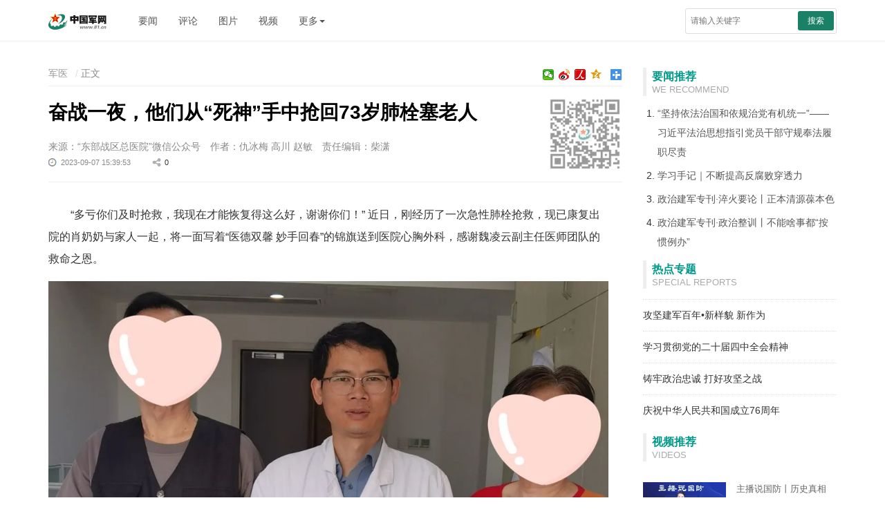

--- FILE ---
content_type: text/html; charset=utf-8
request_url: http://www.81.cn/jy_208587/16250514.html
body_size: 10019
content:
<!DOCTYPE html>
<html>
  <head>
    <meta http-equiv="Content-Type" content="text/html; charset=UTF-8" />
    <!-- 设置根目录路径 -->
    <meta id="domain" content="http://www.81.cn/material/">
    <!-- 设置当前文件的路径 -->
    <meta id="kjuapath" content="http://www.81.cn/template/tenant207/t288/js/kjua.js">
    <meta http-equiv="X-UA-Compatible" content="IE=edge" />
    <meta name="viewport" content="width=device-width, initial-scale=1, maximum-scale=1, user-scalable=no"/>
    <!-- Set render engine for 360 browser -->
    <meta name="renderer" content="webkit" />
    <!-- No Baidu Siteapp-->
    <meta http-equiv="Cache-Control" content="no-siteapp" />
    
    <!-- Add to homescreen for Chrome on Android -->
    <meta name="mobile-web-app-capable" content="yes" />
    <!-- Add to homescreen for Safari on iOS -->
    <meta name="apple-mobile-web-app-capable" content="yes" />
    <meta name="apple-mobile-web-app-status-bar-style" content="black" />
    <!-- Add title for apple-mobile-web-app-title -->
    <meta name="apple-mobile-web-app-title"  content="奋战一夜，他们从“死神”手中抢回73岁肺栓塞老人"/>
    <meta name="description" content=""/>
    
    <!-- Tile icon for Win8 (180x180 + tile color) -->
    <!-- <meta name="msapplication-TileImage" content="material/favicon.png" /> -->
    <meta name="msapplication-TileColor" content="#FFFFFF" />
    <!-- Add Page Title -->
    <title>奋战一夜，他们从“死神”手中抢回73岁肺栓塞老人 - 中国军网</title>
    <!-- Add description and keyword-->

    <link  rel="stylesheet" href='http://www.81.cn/template/tenant207/t288/css/style-3.0.css' />
    
    <!-- 统计详情 start-->
    <meta name="filetype" content="0" />
    <meta name="publishedtype" content="1" />
    <meta name="pagetype" content="1" />
    <meta name="catalogs" content="cbf-208587" id="node-id-path"/>
    <meta name="contentid" content="cbf-16250514" />
    <meta name="publishdate" content="2023-09-07"/>
    <meta name="author" content="柴潇" />
    <meta name="editor" content="柴潇"/>
    <meta name="reporter" content="仇冰梅 高川 赵敏"/>
    <!-- 统计详情 start-->


    <link rel="stylesheet" href='http://www.81.cn/material/static/api/css/share_style1_16.css'/>
    <!-- 公共头部引入 -->
    <meta name="domain" content="http://www.81.cn">
<link rel="icon" type="image/png" href='http://www.81.cn/favicon.ico'>
<script>
  // 判断shi是否是IE以下，是出现提示弹窗  对象不支持“prepend”属性或方法
  var temp = window.navigator.userAgent.toUpperCase()
  var charHead = temp.indexOf('MSIE')
  var charLast = temp.indexOf(';', charHead)
  var ieVersion = temp.substring(charHead, charLast)
  ieVersion = ieVersion.split(' ')[1]
  if (ieVersion < 11) {
    window.location.href = 'http://www.81.cn/ysym/Ibbgdtsy/index.html'
  }
</script>
<style>
  @font-face {
  font-family: 'icomoon';
  src: url('http://www.81.cn/material/fonts/icomoon.eot?v3lc3l');
  src: url('http://www.81.cn/material/fonts/icomoon.eot?v3lc3l#iefix') format('embedded-opentype'),
    url('http://www.81.cn/material/fonts/icomoon.woff?v3lc3l') format('woff'),
    url('http://www.81.cn/material/fonts/icomoon.svg?v3lc3l#icomoon') format('svg');
  font-weight: normal;
  font-style: normal;
}
</style>
<!--[if lt IE 9]>
<script src='http://www.81.cn/material/js/respond.min.js'></script>
<script src='http://www.81.cn/material/js/es5-sham.min.js'></script>
<script src='http://www.81.cn/material/js/es5-shim.min.js'></script>
<![endif]-->


<!-- make template id  504 name 公共头部引入 -->
<!-- make time 2026-01-15 16:43:49 -->
<!-- make template id  504 name 公共头部引入 -->

  </head>
  <body>
    <div style="display:none"><img src="http://tv.81.cn/material/img/share.jpg" class="logo"/></div>
    <!-- 头部 -->
    <div class="top-line">
  <div class="container">
    <a
      href="http://www.81.cn"
      class="jw-logo float-left"
    >
      <img
        src="http://www.81.cn/template/tenant207/t306/img/logo.png"
        alt=""
      />
    </a>
    <ul class="nav navbar-nav hidden-xs hidden-sm float-left nav-list">
      <li><a href="http://www.81.cn/yw_208727/index.html">要闻</a></li>
      <li><a href="http://www.81.cn/pl_208541/index.html">评论</a></li>
      <li><a href="http://www.81.cn/tp_207717/index.html">图片</a></li>
      <li>
        <a href="http://tv.81.cn">视频</a>
      </li>
      <li class="dropdown" role="presentation">
          <a class="dropdown-toggle" data-toggle="dropdown" href="javascript:;" role="button">
            更多<span class="caret"></span>
          </a>
        <ul class="dropdown-menu" role="menu">
          <li>
            <a href="http://www.81.cn/tz/index.html" target="_blank"
              >特战</a
            >
          </li>
          <li>
            <a href="http://www.81.cn/nb_208573/index.html" target="_blank"
              >女兵</a
            >
          </li>
          <li>
            <a href="http://www.81.cn/wj_208604/index.html" target="_blank"
              >外军</a
            >
          </li>
          <li>
            <a href="http://www.81.cn/wh_208575/index.html" target="_blank"
              >维和</a
            >
          </li>
          <li>
            <a href="http://www.81.cn/bq_208581/index.html" target="_blank"
              >兵器</a
            >
          </li>
          <li>
            <a href="http://www.81.cn/kt/index.html" target="_blank"
              >空天</a
            >
          </li>
          <li>
            <a href="http://www.81.cn/jl_208606/index.html" target="_blank"
              >军粮</a
            >
          </li>
          <li>
            <a href="http://www.81.cn/wh_208594/index.html" target="_blank"
              >文化</a
            >
          </li>
        </ul>
      </li>
    </ul>

    <form
      action="http://www.81.cn/ysym/ssjgy/index.html"
      class="pull-right hidden-xs float-right jw-search"
      autocomplete="off"
    >
      <input
        type="text"
        name="keyword"
        id="keyword"
        placeholder="请输入关键字"
        required=""
        class="input-sx"
      />
      <input type="hidden" name="indexsearch" value="1" />
      <input type="hidden" name="searchfield" value="TITLE" />
      <button type="submit" class="btn btn-success btn-custom btn-sm">
        搜索
      </button>
    </form>
    <div class="float-right hidden-xs-up">
      <button class="hidden button showSideMenu sideMenuToggle" type="button">
        <span class="sr-only">显示与隐藏侧边栏</span>
      </button>
      <a
        href="http://www.81.cn/ysym/ssjgy/index.html"
        class="button search-btn"
        ><span class="sr-only">搜索</span></a
      >
      <a
        id="topJFJB"
        href="http://www.81.cn/szb_223187/szblb/index.html"
        class="button jfjb-btn"
        ><img
          src="http://www.81.cn/template/tenant207/t306/img/jfjb.png"
          width="56"
          alt="解放军报"
      /></a>
    
    </div>
  </div>
</div>

<!-- make template id  306 name 响应式列表页-头部 -->
<!-- make time 2025-12-23 08:30:42 -->
<!-- make template id  306 name 响应式列表页-头部 -->


    <div class="container m-t">
      <div class="row m-t">
        <!-- 右侧 id=300 classify_id=219865 -->
        <div class="sidebar hidden-xs hidden-sm">
  <h3>
    <span class="title">要闻推荐</span>
    <span class="sub_title">We Recommend</span>
  </h3>
  <ol class="list-ol">
            <li>
      <a href="http://www.81.cn/yw_208727/16437997.html" target="_blank" rel="noopener noreferrer" >“坚持依法治国和依规治党有机统一”——习近平法治思想指引党员干部守规奉法履职尽责</a>
    </li>
                <li>
      <a href="http://www.81.cn/yw_208727/16437996.html" target="_blank" rel="noopener noreferrer" >学习手记｜不断提高反腐败穿透力</a>
    </li>
                <li>
      <a href="http://www.81.cn/yw_208727/16438066.html" target="_blank" rel="noopener noreferrer" >政治建军专刊·淬火要论丨正本清源葆本色</a>
    </li>
                <li>
      <a href="http://www.81.cn/yw_208727/16438070.html" target="_blank" rel="noopener noreferrer" >政治建军专刊·政治整训丨不能啥事都“按惯例办”</a>
    </li>
          </ol>
  <hr />
  <h3>
    <span class="title">热点专题</span>
    <span class="sub_title">Special Reports</span>
  </h3>
  <ul class="list-unstyled list-special list_topic_toggle m-t">
        <li class="0">
      <a href="http://www.81.cn/zt/2026nzt/gjjjbnxymxzw/index.html" target="_blank" rel="noopener noreferrer">
        <img src="/zt/rdzt_196978/_attachment/2026/01/08/16436335_be6e9c238765f2b529899fc4a4ed71e3.jpg" border="0" />
        <span>攻坚建军百年•新样貌 新作为</span>
      </a>
    </li>
        <li class="1">
      <a href="http://www.81.cn/zt/2025nzt/xxgcddesjszqhjs_251786/index.html" target="_blank" rel="noopener noreferrer">
        <img src="/zt/rdzt_196978/_attachment/2025/10/27/16416344_ed385e039eab77bf594db85b3cb1ed1d.png" border="0" />
        <span> 学习贯彻党的二十届四中全会精神</span>
      </a>
    </li>
        <li class="2">
      <a href="http://www.81.cn/zt/2025nzt/zlzzzcdhgjzz/index.html" target="_blank" rel="noopener noreferrer">
        <img src="/zt/rdzt_196978/_attachment/2025/10/29/16418426_5c48746e7b29a8f21a990b09c1e61229.png" border="0" />
        <span>铸牢政治忠诚 打好攻坚之战</span>
      </a>
    </li>
        <li class="3">
      <a href="http://www.81.cn/zt/2025nzt/qzzhrmghgcl76zn/index.html" target="_blank" rel="noopener noreferrer">
        <img src="/zt/rdzt_196978/_attachment/2025/09/30/16413144_a4235acb10390b20ed6982a2338e351c.png" border="0" />
        <span>庆祝中华人民共和国成立76周年</span>
      </a>
    </li>
      </ul>
  <hr />
  <h3>
    <span class="title">视频推荐</span>
    <span class="sub_title">Videos</span>
  </h3>
  <ul class="list-unstyled list-pic">
        <li>
      <a href="http://www.81.cn/byds_206407/byds_206410/16436602.html" target="_blank" rel="noopener noreferrer">
        <img src="/byds_206407/byds_206410/_attachment/2026/01/09/16436602_89f00f513ea61596ecc5874dd7cd749e.jpg" border="0" />
        <span>主播说国防丨历史真相绝不能因亲历者凋零而模糊</span>
      </a>
    </li>
        <li>
      <a href="http://www.81.cn/byds_206407/byds_206410/16434806.html" target="_blank" rel="noopener noreferrer">
        <img src="/byds_206407/byds_206410/_attachment/2025/12/31/16434806_8dd180ddbc3a54b5d71b85e1da7db197.jpg" border="0" />
        <span>温度与担当丨2025国防部发布集锦</span>
      </a>
    </li>
        <li>
      <a href="http://www.81.cn/byds_206407/byds_206410/16433647.html" target="_blank" rel="noopener noreferrer">
        <img src="/byds_206407/byds_206410/_attachment/2025/12/31/16433647_f996fdc562dcc39fcf6e9d62dcc8a22f.jpg" border="0" />
        <span>我与军报</span>
      </a>
    </li>
        <li>
      <a href="http://www.81.cn/byds_206407/byds_206410/16428160.html" target="_blank" rel="noopener noreferrer">
        <img src="/byds_206407/byds_206410/_attachment/2025/12/19/16428160_6f3bb4c059856909b00ad1d8c8a60a8c.jpg" border="0" />
        <span>火箭军某旅发射二营：把思想政治工作做到发射架下</span>
      </a>
    </li>
      </ul>
  <hr />

  <h3>
    <span class="title">军事酷图</span>
    <span class="sub_title">Photos</span>
  </h3>
  <ul class="list-unstyled list-pic">
        <li>
      <a href="http://www.81.cn/lmyybl/jskt_208724/16436139.html" target="_blank" rel="noopener noreferrer">
        <img src="/lmyybl/jskt_208724/_attachment/2026/01/06/16436139_b7cb78b08d68e6442c04157cdeca187f.jpg" border="0" />
        <span>武警上海总队某支队开启新年度军事训练</span>
      </a>
    </li>
        <li>
      <a href="http://www.81.cn/lmyybl/jskt_208724/16424171.html" target="_blank" rel="noopener noreferrer">
        <img src="/lmyybl/jskt_208724/_attachment/2025/11/27/16424171_173c9e1a98a5ea2bf7c41b83cbc9b477.jpg" border="0" />
        <span>大洋淬锋——海军某驱逐舰支队训练掠影</span>
      </a>
    </li>
        <li>
      <a href="http://www.81.cn/lmyybl/jskt_208724/16424173.html" target="_blank" rel="noopener noreferrer">
        <img src="/lmyybl/jskt_208724/_attachment/2025/11/18/16424173_0a4b046829087e1ec7cba3ce26513e83.png" border="0" />
        <span>福建舰航母编队首次海上实兵训练</span>
      </a>
    </li>
        <li>
      <a href="http://www.81.cn/lmyybl/jskt_208724/16424178.html" target="_blank" rel="noopener noreferrer">
        <img src="/lmyybl/jskt_208724/_attachment/2025/11/21/16424178_18d4a5190ae9b1d170ee3e7c98c0509f.jpg" border="0" />
        <span>东部战区空军某部组织跨昼夜飞行训练</span>
      </a>
    </li>
      </ul>

  <h3>
    <span class="title">军网理论</span>
  </h3>
  <ul class="list-unstyled list-pic">
        <li>
      <a href="http://www.81.cn/ll_208543/16437626.html" target="_blank" rel="noopener noreferrer">
        <img src="/ll_208543/_attachment/2024/10/21/16437626_7ba52101b955f46c90c49029118c7a00.png" border="0" />
        <span>军人修养丨拿出跃马扬鞭的勇气</span>
      </a>
    </li>
        <li>
      <a href="http://www.81.cn/ll_208543/16437625.html" target="_blank" rel="noopener noreferrer">
        <img src="/ll_208543/_attachment/2024/05/21/16437625_4ed1d6461086fa942a59fdb32d79ed75.png" border="0" />
        <span>军事论坛丨着力提升军事治理效能</span>
      </a>
    </li>
        <li>
      <a href="http://www.81.cn/ll_208543/16437624.html" target="_blank" rel="noopener noreferrer">
        <img src="/ll_208543/_attachment/2024/05/21/16437624_4ed1d6461086fa942a59fdb32d79ed75.png" border="0" />
        <span>军事论坛丨军事智能促进战斗力生成路径探析</span>
      </a>
    </li>
        <li>
      <a href="http://www.81.cn/ll_208543/16436989.html" target="_blank" rel="noopener noreferrer">
        <img src="/ll_208543/_attachment/2024/04/10/16436989_3a9317808bc16746bc50a0c1fa07276c.png" border="0" />
        <span>思想战线丨走进官兵心田 讲好强军故事 服务练兵备战</span>
      </a>
    </li>
      </ul>
</div>
<link rel="stylesheet" href="http://www.81.cn/template/tenant207/t300/styles.css">

<!-- make template id  300 name 响应式列表页-右侧侧边栏 -->
<!-- make time 2026-01-19 10:58:39 -->
<!-- make template id  300 name 响应式列表页-右侧侧边栏 -->


        <!-- 正文 -->
        <div class="content">
           <!-- 面包屑导航 -->
          <ol class="breadcrumb hidden-print">
              <a href="http://www.81.cn/jy_208587/index.html" target="_blank" >军医</a>
              正文
          </ol>
          <!-- 分享工具 -->
          <!-- <span class="bdsharebuttonbox box_fr hidden-xs bdshare-button-style1-16" id="shareUtil"  >
              <a href="#" target="_blank" class="bds_qzone" id="_qzone"  title="分享到QQ空间"></a>
              <a href="#"  target="_blank"  class="bds_tsina" id="_weibo" title="分享到新浪微博"></a>
              <a href="#"  target="_blank"  class="bds_weixin bds_custom_weixin" id="_weixin" title="分享到微信"></a>
            </span> -->
          <span class="bdsharebuttonbox box_fr hidden-xs bdshare-button-style1-16" data-bd-bind="1668156406652">
                <a href="#" class="bds_more" data-cmd="more"></a>
                <a href="#" class="bds_qzone" data-cmd="qzone" title="分享到QQ空间"></a>
				        <a href="#" class="bds_people bds_custom_people" data-cmd="people" title="分享到人民微博"></a>
                <a href="#" class="bds_tsina" data-cmd="tsina" title="分享到新浪微博"></a>
				        <a href="#" class="bds_weixin bds_custom_weixin" data-cmd="weixin" title="分享到微信"></a>
            </span>

          <hr class="m-n line" />
          <div class="article-header">
            <!--二维码-->
            <div class="qrcode visible-lg" id="qrcode">
              <div class="qrcode-content">
                <img id="qr-icon" class="hidden" src="http://www.81.cn/template/tenant207/t288/img/qricon.png"/>
              </div>
            </div>
            <!--稿件信息-->
            <!--引题-->
                        <!--标题信息-->
            <h1>奋战一夜，他们从“死神”手中抢回73岁肺栓塞老人<span class="num" id="num"></span></h1>
            <!--副标题  -->
                        <div class="info">

              <span>来源：“东部战区总医院”微信公众号</span>               <span>作者：仇冰梅 高川 赵敏</span>               <span>责任编辑：柴潇</span>               <div class="bdsharebuttonbox bdshare-button-style1-16"
                data-tag="share_1" data-bd-bind="1648472425865">
                <small>
                  <i class="time">2023-09-07 15:39:53</i>
                  <i class="share bds_count" data-cmd="count" title="累计分享0次">0</i>

              </div>
            </div>
          </div>

          <div class="article-content p-t" id="article-content">
            <div id="wxsimgbox"></div>
             <div class=" m-t-list" id="main-news-list">
                 <!--HTMLBOX-->
                  <!--文章正文-->
                    <!-- <center> -->
                                                <!-- 新闻类型 -->
                          <p tag="ueditor-text-p_display" class="ueditor-text-p_display" style="">“多亏你们及时抢救，我现在才能恢复得这么好，谢谢你们！” 近日，刚经历了一次急性肺栓抢救，现已康复出院的肖奶奶与家人一起，将一面写着“医德双馨 妙手回春”的锦旗送到医院心胸外科，感谢魏凌云副主任医师团队的救命之恩。</p><p class="ueditor-paragraph-media ueditor-paragraph-img" tag="ueditor-paragraph-media" style="text-indent: 0em; text-align: center;"><img src="/jy_208587/_attachment/2023/09/07/16250514_08307f57bb8d4b83495bae826938c014.jpg" data-id="5423913" data-mime-type="image/jpeg" data-size="137786" data-original-name="640?wx_fmt=jpeg&amp;wxfrom=13&amp;tp=wxpic" data-ext="jpg" data-time="undefined" data-save-path="image/uploadpic/20230907/08307f57bb8d4b83495bae826938c014.jpg" data-filename="08307f57bb8d4b83495bae826938c014.jpg" data-domain="https://rmt-static-publish.81.cn" data-width="1080" data-height="1271" data-describe="null"></p><p tag="ueditor-text-p_display" class="ueditor-text-p_display" style="">据了解，肖阿姨今年73岁，前不久体检时发现“肺结节”，完善相关检查后诊断为“肺癌早期”，接受胸腔镜下肺叶切除手术，手术非常成功。术后第一天下午，肖阿姨就从监护室转入普通病房，病情趋于平稳。傍晚时分，肖阿姨第一次下床活动，没走两步就出现呼吸困难，意识模糊，双下肢发软，瘫坐倒在地上。陪护的老伴大声呼救，正在病房里查房的魏凌云副主任医师与张剑锋主治医师、高川主治医师闻声赶来，立即对肖阿姨展开急救。</p><p tag="ueditor-text-p_display" class="ueditor-text-p_display" style="">经检查，肖阿姨可能并发了急性肺梗塞。医护协同马上给予低分子肝素抗凝、吸氧等抢救措施，并将其快速转移至重症监护室，给予心电监护及高流量吸氧面罩。心电监护显示肖阿姨心率快，每分钟超过120次，血压值临界休克，在面罩吸氧（8L/分）情况下血氧饱和度仅有70%（正常范围95%-98%），急查动脉血气，氧分压只有50mmHg（低于60可诊断呼吸功能衰竭），长时间缺氧状态将造成心、脑等重要脏器不可逆损伤，短时间内还可能发生猝死危及生命，需马上采取进一步的急救措施。</p><p class="ueditor-paragraph-media ueditor-paragraph-img" tag="ueditor-paragraph-media" style="text-indent: 0em; text-align: center;"><img src="/jy_208587/_attachment/2023/09/07/16250514_00d14a0a13748b322af50d96ea6626c2.png" data-id="5424107" data-mime-type="" data-size="229464" data-original-name="00d14a0a13748b322af50d96ea6626c2.png" data-ext="png" data-time="1694072568" data-save-path="image/uploadpic/20230907/00d14a0a13748b322af50d96ea6626c2.png!400x400" data-filename="00d14a0a13748b322af50d96ea6626c2.png" data-domain="https://rmt-static-publish.81.cn" data-width="644" data-height="362" data-describe="640_副本_副本.png"></p><p tag="ueditor-text-p_display" class="ueditor-text-p_display" style="">接到急会诊电话的麻醉科刘向六主治医师迅速赶到，顺利完成气管插管并调试好呼吸机给予辅助呼吸，肖阿姨的血氧饱和度慢慢恢复至90以上，并逐渐恢复意识，但生命体征仍不平稳，有明显的胸闷气促症状。急救团队紧急联系医学影像科开通绿色通道，携带转运呼吸机护送患者快速完成肺血管CTA检查，检查结果提示患者右上肺段血管水平的动脉发生了血栓。诊断明确后，急救团队即向普通外科发出急会诊请求支援，范欣鑫副主任医师迅速赶到查看病人及资料，仔细分析病情，提出肺段血管水平的栓塞一般只需加强抗凝治疗对症支持稳定住病情即可，但肺血栓往往“险在肺里、病在腿上”，建议马上行双下肢血管床边超声排查有无血栓。</p><p tag="ueditor-text-p_display" class="ueditor-text-p_display" style="">果不其然，经检查，肖阿姨右下肢肌间静脉发现多发1cm大小的血栓。此时的患者经抗凝和呼吸机辅助呼吸治疗生命体征渐渐趋于稳定，但下肢静脉血栓随时都有可能再次脱落，引发二次肺栓塞危险，必须尽快拆除这颗“定时炸弹”。家属详细了解病情后，同意给肖阿姨加装一道“保险”——下腔静脉滤器。介入治疗科医护团队开放绿色通道，并由范欣鑫副主任医师操作，成功完成下腔静脉滤器置入操作。急救团队将肖阿姨送回监护病房后，看着监护仪上基本正常的数据，大伙总算松了一口气。术后第二天，肖阿姨拔除了气管插管，并且开始下地活动，术后第四天康复出院。</p>
                                          <!-- </center> -->
                 <!--HTMLBOX-->
             </div>
            <!-- 分页dom -->
            <div class="more-page" id="displaypagenum"></div>
            <div id="loadNextPageBtn" data-CurrentPage="1" class="loadNextPageBtn" ></div>
          </div>

          <div id="ArticleRelation" class="relation">
            <div class="media">
              <div class="row">
                <div class="col-sm-2 col-xs-6 col-sm-jb hidden-xs">
                  <a href="javascript:;" class="junhao">
                    <img src="http://www.81.cn/template/tenant207/t288/img/qrcode-jh.png">
                    <span>中国军号客户端</span>
                  </a>
                </div>
                <div class="col-sm-2 col-xs-6 col-sm-jb-xs visible-xs">
                  <a href="javascript:;" class="junhao">
                      <img src="http://www.81.cn/template/tenant207/t288/img/qrcode-zgjh.jpg">
                  </a>
                </div>
                <div class="col-sm-2 col-xs-6">
                  <a href="javascript:;" class="cncm">
                    <span>中国军网微信公众号</span>
                  </a>
                </div>
                <div class="col-sm-2 col-xs-6">
                  <a href="http://www.81.cn/jwdy/jfjbkhd/index.html" class="jfjbapp">
                    <span>解放军报客户端</span>
                  </a>
                </div>

                <div class="col-sm-2 col-xs-6">
                  <a href="javascript:;" class="weibo">
                    <span>解放军报微博公众号</span>
                  </a>
                </div>
                <div class="col-sm-2 col-xs-6">
                  <a href="javascript:;" class="weichat">
                    <span>解放军报微信公众号</span>
                  </a>
                </div>
                <div class="col-sm-2 col-xs-6">
                  <a href="" class="defense-online">
                    <span>国防在线客户端</span>
                  </a>
                </div>
                <div class="col-sm-2 col-xs-6">
                  <a href="javascript:;" class="junzp">
                    <span>钧正平工作室公众号</span>
                  </a>
                </div>
              </div>
            </div>
          </div>
        </div>
        <!--/content-->
      </div>
    </div>

  <!-- 底部 -->
     <!--不使用 rmt_include_ssi path="/zjlm/xyszwdb/index.html -->
   <link rel="stylesheet" href='http://www.81.cn/template/tenant207/t735/footer.css?v=1.0.1' /> 
 <!--页脚-->
<div class="footer m-t-lg" id="pageFooter">
	<div class="container">
        <p>
            <a href="http://www.81.cn/jwdy/wfhblxxjb/index.html" target="_blank">纠错/举报</a>
            <em>|</em>
            <a target="_blank" href="http://www.81.cn/jwdy/xwxxfwxkz/index.html">互联网新闻信息服务许可证10120170013</a><br>
            <small class="hidden-xs">本网站刊登的新闻信息和专题专栏资料，均为中国军网版权所有，未经协议授权，禁止下载使用<br></small>
            <!-- <small>Copyright ©1999-2025 www.81.cn All Rights Reserved</small> -->
            <small>Copyright ©1999-<i id="copy-year"></i> www.81.cn All Rights Reserved</small>
        </p>
	</div>
</div>
<script type="text/javascript">
    var currentFullYear = (new Date()).getFullYear();
    document.getElementById('copy-year').innerHTML = currentFullYear;
</script>
<!-- make template id  735 name 图片正文-底部 -->
<!-- make time 2025-12-18 10:22:53 -->
<!-- make template id  735 name 图片正文-底部 -->

    <!--分享到-->
    <div id="share-to" class="shareto hidden-md hidden-lg">
      <h3>分享到</h3>
      <hr />
      <ul
        class="bdsharebuttonbox bdshare-button-style1-16"
        data-tag="share_2"
        data-bd-bind="1648472425865"
      >
        <li>
          <a href="#" class="share-to-sina" data-cmd="tsina">新浪微博</a
          >
        </li>
        <li>
          <a href="#" class="share-to-tqq" data-cmd="tqq">腾讯微博</a>
        </li>
        <li>
          <a href="#" class="share-to-people" data-cmd="people">人民微博</a>
        </li>
        <li>
          <a href="#" class="share-to-weixin" data-cmd="weixin">微信</a>
        </li>
        <li>
          <a href="#" class="share-to-sqq" data-cmd="sqq">QQ 好友</a>
        </li>
        <li>
          <a href="#" class="share-to-qzone" data-cmd="qzone">QQ 空间</a>
        </li>
      </ul>
      <div class="shareto-footer">
        <button class="btn btn-default" onclick="hideShareTo()">取消</button>
      </div>
    </div>
    <!-- <div class="screen-cover close-side-menu"></div> -->
    <!--快捷菜单-->
    <div
      class="side-fixed-button hidden-print"
      id="side-fixed-button"
      style="right: 492px"
    >
      <a id="back-to-top" class="back-to-top img-circle" href="javascript:backToTop();"></a>
      <a class="app hidden showSideMenu" href="javascript:shareTo();"></a>
    </div>
    <!--/快捷菜单-->
    <script src='http://www.81.cn/template/tenant207/t288/js/javascript-2.5.js'></script>

    <link rel="stylesheet" href="http://www.81.cn/material/css/simpleShare.css"></link>
    <script src="http://www.81.cn/material/js/jquery.qrcode.min.js" type="text/javascript"></script>
    <script>document.write('<script src="http://www.81.cn/material/js/simpleShare.js?t=' + new Date().getTime() + '"><\/script>')</script>

    <script type="text/javascript" src="http://www.81.cn/material/js/wxs-1.0.0.js?v=1d16adc6637b61d93614332aaefae4dd"></script>
    <script src='http://www.81.cn/material/js/fenye.js'></script>
    <link rel="stylesheet" href="http://www.81.cn/material/css/fenye.css">
      <script>
        /**
         * pageCount:页面总数
         * url：页面部分请求链接
         * url_file：页面的后缀名
         * lmno：栏目文章总条数
         * _type：fenye: pc分页 移动端点击加载   scroll: pc 手机 滚动加载更多 
         * isDetail：'detial':表示详情页正文，为空表示栏目列表
         * */
        function createManuscriptPageHTML(pageCount,pageno,url,url_file,lmno,_type,isDetail){
            createPageHTML(pageCount,pageno,url,url_file,lmno,_type,isDetail);
        }
        createManuscriptPageHTML(
          '1',
          '1',
          '16250514',
          'html',
          '',
          'fenye',
          'detail'
        )
      </script>
    <!-- 公共底部引入 -->
<script>
    document.write('<script src="http://www.81.cn/material/js/jquery.s2t.js?t=' + new Date().getTime() + '"><\/script>')
</script>
<script>
    window.onload = function () {
        // 统计代码
        // 正式：https://rmt-zuul.81.cn
        // 测试：https://zuul.cbf.k8s01.tikrnews.com:9000
        var channel_classify_idE = $("meta[name='catalogs']");
        var article_idE = $("meta[name='contentid']");
        var param = ''
        var channel_classify_id = ''
        var article_id = ''
        if (channel_classify_idE.length > 0) {
            channel_classify_id = channel_classify_idE.attr('content').replace('cbf-', '')
            param += '&channel_classify_id=' + channel_classify_id
        }
        if (article_idE.length > 0) {
            article_id = article_idE.attr('content').replace('cbf-', '')
            param += '&art_id=' + article_id
        }
        $.ajax({
            url: 'https://tongji.81.cn/api-traffic/web/pollAll?host=' + window.location.host + param,
            type: 'GET',
            success: function (res) {
            console.log('执行点击量监控')
            },
            error: function (error) {},
        })

        // 统计代码
        $.ajax({
            url:
            'https://tongji.81.cn/api-traffic/web/poll?u=' + window.location.href,
            type: 'GET',
            success: function (res) {
            console.log('执行点击量监控')
            },
            error: function (error) {},
        })
        if ($('.bdsharebuttonbox').length > 0) {
            $('.bdsharebuttonbox a').on('click', function () {
            // 分享代码
            $.ajax({
                url:
                'https://tongji.81.cn/api-traffic/web/share?u=' +
                window.location.href,
                type: 'GET',
                success: function (res) {
                console.log('执行分享量监控')
                },
                error: function (error) {},
            })
            })
        }
    }
  
</script>
<!-- make template id  637 name 公共底部引入 -->
<!-- make time 2026-01-15 16:44:45 -->
<!-- make template id  637 name 公共底部引入 -->

  </body>
</html>

<!-- make template id  288 name 响应式正文 -->
<!-- make time 2024-02-29 11:05:01 -->
<!-- make template id  288 name 响应式正文 -->

--- FILE ---
content_type: text/css
request_url: http://www.81.cn/template/tenant207/t300/styles.css
body_size: 977
content:
.sidebar {
  float: right;
  margin-left: 15px;
  padding: 0 15px;
  width: 310px;
}
.sidebar h3 {
  margin: 8px 0;
  padding: 2px 8px;
  border-left: 5px solid #eee;
}
.sidebar h3,
.sidebar h3 a {
  color: #098;
}
.sidebar h3 .sub_title {
  display: block;
  color: #aaa;
  text-transform: uppercase;
  font-weight: normal;
  font-size: 0.8rem;
}
.sidebar ul {
  margin-left: 15px;
}
.sidebar ul li {
  padding: 10px 0;
  line-height: 1.8rem;
}
.list-ol {
  padding-left: 1.5em;
}
.list-ol li {
  padding: 3px 0;
  line-height: 1.8rem;
}

small.pageNum {
  padding: 4px 5px;
  border-radius: 0 0 5px 5px;
  background: #d33;
  color: #fff;
}
ul.list-special {
  margin-left: 0;
}
.list-special li {
  overflow: hidden;
  padding:5px 0;
  border-top: 1px dotted #ddd;
}
.list-special li a {
  position: relative;
  display: block;
  line-height: 1.6rem;
}
.list-special li img {
  display: none;
}
.list-special li span,
.list-special li a {
  color: #333;
}
.list-special li.selected {
  padding: 0;
  height: 90px;
}
.list-special li.selected a span {
  position: absolute;
  bottom: 0;
  left: 0;
  display: block;
  /* overflow: hidden; */
  padding: 4px 5px;
  width: 100%;
  /* height: 30px; */
  background: rgba(0, 0, 0, 0.5);
  color: #fff;
  line-height: 1.4em;
  filter: progid:DXImageTransform.Microsoft.gradient(GradientType=0,startColorstr='#99000000',endColorstr='#99000000');
}
.list-special li.selected img {
  display: block;
  width: 280px;
  height: 90px;
}
/* .video_24x24 {
  position: absolute;
  top: 0;
  float: left;
  width: 24px;
  height: 24px;
  background: url(http://www.81.cn/res/static/gallery.gif) -128px -118px
    no-repeat;
}
.video_40x40 {
  position: absolute;
  display: block;
  width: 40px;
  height: 40px;
  background: url('http://www.81.cn/res/static/play_icon_40.png');
  cursor: pointer;
  _filter: progid:DXImageTransform.Microsoft.AlphaImageLoader(enabled=true,sizingMethod=scale,src='http://www.81.cn/res/static/play_icon_40.png');
  _background: 0;
} */
ul.list-pic {
  margin-top: 15px;
  margin-left: 0;
}
ul.list-pic li {
  position: relative;
  overflow: hidden;
  padding: 15px 0;
  border-bottom: 1px solid #eee;
}
ul.list-pic li:last-child {
  border-bottom: 0;
}
ul.list-pic li a {
  font-size: 0.8rem;
  opacity: 0.9;
}
ul.list-pic li a:hover {
  text-decoration: none;
  opacity: 1;
}
ul.list-pic li a p {
  margin: 0;
  color: #999;
  font-size: 0.8rem;
}
ul.list-pic li a img {
  float: left;
  margin-right: 15px;
  width: 120px;
}

ul.list-pic li a span{
    display: block;
    width: 142px;
    float: left;
    line-height: 1.5em;
    }
ul.list-pic li .video_40x40 {
  top: 30px;
  left: 40px;
}
ul.list-pic li a:hover .video_40x40 {
  background: url('http://www.81.cn/res/static/play_icon_40_hover.png');
  _filter: progid:DXImageTransform.Microsoft.AlphaImageLoader(enabled=true,sizingMethod=scale,src='http://www.81.cn/res/static/play_icon_40_hover.png');
  _background: 0;
}
